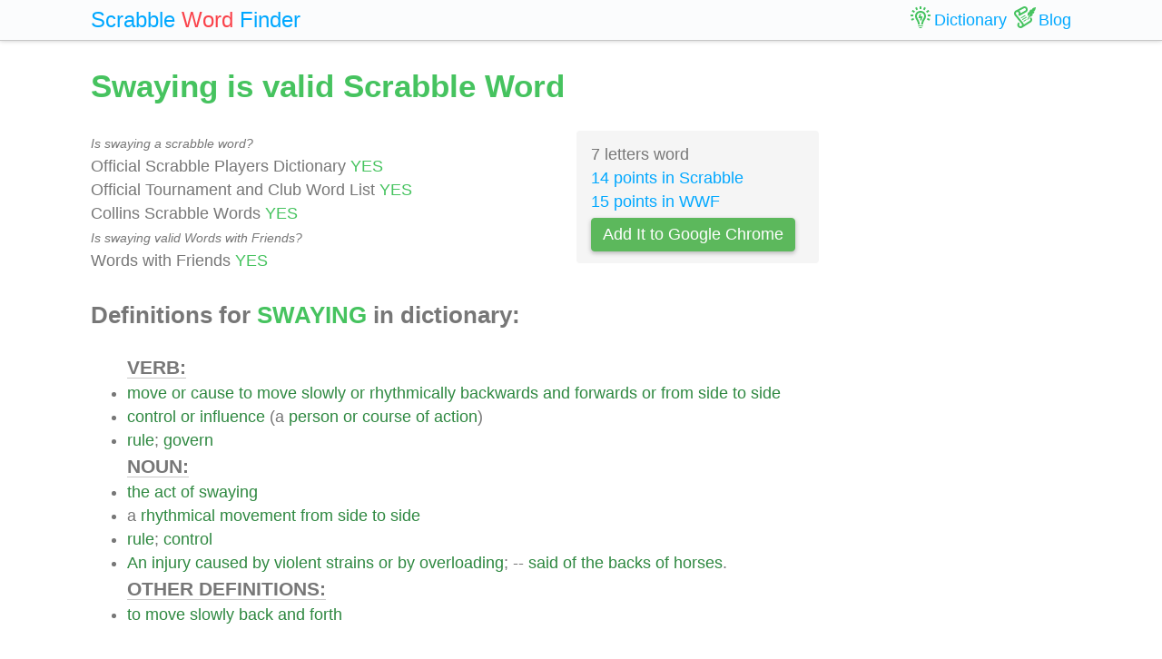

--- FILE ---
content_type: text/html; charset=UTF-8
request_url: https://scrabble-word.com/dictionary/swaying
body_size: 4827
content:
<!DOCTYPE html><html dir="ltr" lang="en"><head><meta http-equiv="content-type" content="text/html; charset=utf-8" /><meta name="viewport" content="width=device-width, initial-scale=1"><meta name="theme-color" content="#fbfcfd" /><meta name="description" content="Move or cause to move slowly or rhythmically backwards and forwards or from side to side. Control or influence (a person or course of action). Rule; govern. ..." />
<meta name="keywords" content="swaying, swaying scrabble word, swaying scrabble, scrabble word dictionary, scrabble search, scrabble find, scrabble suggestion" /><link rel="canonical" href="https://scrabble-word.com/dictionary/swaying"><title>Swaying is valid Scrabble Word</title><link rel="icon" type="image/x-icon" href="/favicon.ico"><link rel="dns-prefetch" href="//www.google-analytics.com/"><link rel="dns-prefetch" href="//pagead2.googlesyndication.com/"><link href="https://scrabble-word.com/css/top.css?v2" rel="stylesheet"></head><body><script async src="//pagead2.googlesyndication.com/pagead/js/adsbygoogle.js"></script><script>(adsbygoogle = window.adsbygoogle || []).push({google_ad_client: "ca-pub-1407292178211259",enable_page_level_ads: true});</script><script async src="https://www.googletagmanager.com/gtag/js?id=UA-35796116-43"></script>
<script>
  window.dataLayer = window.dataLayer || [];
  function gtag(){dataLayer.push(arguments);}
  gtag('js', new Date());
  gtag('config', 'UA-35796116-43');
</script><div class="e7m lrwu5 site-header"><div class="e7m container"><div class="e7m row"><div class="e7m col-lg-12"><div class="e7m left-nav"><a class="e7m navbar-brand" href="/"><span style="font-size: x-large;"><span class="e7m logo" style="color: #00a8ff;">Scrabble</span> <span class="e7m logo" style="color: #fa424a;">Word</span> <span class="e7m hidden-md-down">Finder</span></span></a></div><div class="e7m righ-nav"><span class="e7m "></span><a class="e7m nav-link" href="/dictionary"><span class="e7m nav1"></span><span class="e7m hidden-md-down">Dictionary</span></a><a class="e7m nav-link" href="/blog"><span class="e7m nav2"></span><span class="e7m hidden-md-down">Blog</span></a></div></div></div></div></div><div class="e7m container"><div class="e7m row"><div class="e7m col-lg-9"><h1 style="color: #46c35f;">Swaying is valid Scrabble Word</h1><div class="e7m row"><div class="e7m col-md-8"><span style="font-size: 0.9rem; font-style: italic;" >Is swaying a scrabble word?</span><br>Official Scrabble Players Dictionary <span style="color: #46c35f;">YES</span><br>Official Tournament and Club Word List <span style="color: #46c35f;">YES</span><br>Collins Scrabble Words <span style="color: #46c35f;">YES</span> <br><span style="font-size: 0.9rem; font-style: italic;" >Is swaying valid Words with Friends?</span><br>Words with Friends <span style="color: #46c35f;">YES</span> </div><div class="e7m col-md-4 alert" style="background-color: #f5f5f5;">7 letters word<br><a href="/blog/scrabble-score-calculator/swaying">14 points in Scrabble</a><br><a href="/blog/words-with-riends-score-calculator/swaying">15 points in WWF</a><br><a target="_blank" href="https://chrome.google.com/webstore/detail/scrabble-word-finder/adekfncjnpghbnondocagojgbhamjbjb"><button class="e7m btn btn-success waves-light waves-raised" style="margin-top: 5px;padding: 5px 12px;">Add It to Google Chrome</button></a></div></div><h2>Definitions for <span style="color: #46c35f;">SWAYING</span> in dictionary:</h2><ul id="grey"><span style="font-size: 1.2em; font-weight: 600; border-bottom: solid 1px #c7c7c7;">VERB:</span><li><a href="/d/move">move</a> <a href="/d/or">or</a> <a href="/d/cause">cause</a> <a href="/d/to">to</a> <a href="/d/move">move</a> <a href="/d/slowly">slowly</a> <a href="/d/or">or</a> <a href="/d/rhythmically">rhythmically</a> <a href="/d/backwards">backwards</a> <a href="/d/and">and</a> <a href="/d/forwards">forwards</a> <a href="/d/or">or</a> <a href="/d/from">from</a> <a href="/d/side">side</a> <a href="/d/to">to</a> <a href="/d/side">side</a></li><li><a href="/d/control">control</a> <a href="/d/or">or</a> <a href="/d/influence">influence</a> (a <a href="/d/person">person</a> <a href="/d/or">or</a> <a href="/d/course">course</a> <a href="/d/of">of</a> <a href="/d/action">action</a>)</li><li><a href="/d/rule">rule</a>; <a href="/d/govern">govern</a></li><span style="font-size: 1.2em; font-weight: 600; border-bottom: solid 1px #c7c7c7;">NOUN:</span><li><a href="/d/the">the</a> <a href="/d/act">act</a> <a href="/d/of">of</a> <a href="/d/swaying">swaying</a></li><li>a <a href="/d/rhythmical">rhythmical</a> <a href="/d/movement">movement</a> <a href="/d/from">from</a> <a href="/d/side">side</a> <a href="/d/to">to</a> <a href="/d/side">side</a></li><li><a href="/d/rule">rule</a>; <a href="/d/control">control</a></li><li><a href="/d/an">An</a> <a href="/d/injury">injury</a> <a href="/d/caused">caused</a> <a href="/d/by">by</a> <a href="/d/violent">violent</a> <a href="/d/strains">strains</a> <a href="/d/or">or</a> <a href="/d/by">by</a> <a href="/d/overloading">overloading</a>; -- <a href="/d/said">said</a> <a href="/d/of">of</a> <a href="/d/the">the</a> <a href="/d/backs">backs</a> <a href="/d/of">of</a> <a href="/d/horses">horses</a>.</li><span style="font-size: 1.2em; font-weight: 600; border-bottom: solid 1px #c7c7c7;">OTHER DEFINITIONS:</span><li><a href="/d/to">to</a> <a href="/d/move">move</a> <a href="/d/slowly">slowly</a> <a href="/d/back">back</a> <a href="/d/and">and</a> <a href="/d/forth">forth</a></li></ul><h2>Words related to <span style="color: #46c35f;">SWAYING</span></h2><a href="/d/asway">asway<span class="s">11</span></a> <a href="/d/sway">sway<span class="s">10</span></a> <a href="/d/swayed">swayed<span class="s">13</span></a> <a href="/d/sways">sways<span class="s">11</span></a> <h2>How to use <span style="color: #46c35f;">SWAYING</span> in a sentence</h2><ul class="linkii"><li><a href="/d/he">He</a> <a href="/d/only">only</a> <a href="/d/understood">understood</a> <a href="/d/that">that</a> <a href="/d/it">it</a> <a href="/d/went">went</a> <a href="/d/swiftly">swiftly</a>, <a href="/d/swaying"><span class="r">swaying</span></a> <a href="/d/from">from</a> <a href="/d/side">side</a> <a href="/d/to">to</a> <a href="/d/side">side</a> <a href="/d/through">through</a> a <a href="/d/sable">sable</a> <a href="/d/pit">pit</a>.</li><li><a href="/d/his">His</a> <a href="/d/lips">lips</a> <a href="/d/formed">formed</a> a <a href="/d/name">name</a> <a href="/d/but">but</a> <a href="/d/did">did</a> <a href="/d/not">not</a> <a href="/d/breathe">breathe</a> <a href="/d/it">it</a>, <a href="/d/for">for</a> <a href="/d/at">at</a> <a href="/d/that">that</a> <a href="/d/moment">moment</a> <a href="/d/the">the</a> <a href="/d/swaying"><span class="r">swaying</span></a> <a href="/d/of">of</a> <a href="/d/the">the</a> <a href="/d/boat">boat</a> <a href="/d/had">had</a> <a href="/d/thrown">thrown</a> a <a href="/d/flicker">flicker</a> <a href="/d/of">of</a> <a href="/d/light">light</a> <a href="/d/on">on</a> <a href="/d/the">the</a> <a href="/d/face">face</a> <a href="/d/and">and</a> Mr.</li><li><a href="/d/as">As</a> <a href="/d/he">he</a> <a href="/d/stood">stood</a> <a href="/d/there">there</a>, <a href="/d/swaying"><span class="r">swaying</span></a> <a href="/d/slightly">slightly</a>, <a href="/d/he">he</a> <a href="/d/appeared">appeared</a> <a href="/d/so">so</a> <a href="/d/frail">frail</a> <a href="/d/and">and</a> <a href="/d/delicate">delicate</a> <a href="/d/that">that</a> <a href="/d/uncle">Uncle</a> <a href="/d/john">John</a> <a href="/d/seized">seized</a> <a href="/d/his">his</a> <a href="/d/arm">arm</a> <a href="/d/and">and</a> <a href="/d/made">made</a> <a href="/d/him">him</a> <a href="/d/sit">sit</a> <a href="/d/down">down</a> <a href="/d/in">in</a> a <a href="/d/big">big</a> <a href="/d/easy">easy</a> <a href="/d/chair">chair</a>.</li><li><a href="/d/weakly">Weakly</a> <a href="/d/he">he</a> <a href="/d/leaned">leaned</a> <a href="/d/against">against</a> <a href="/d/the">the</a> <a href="/d/table">table</a> <a href="/d/in">in</a> <a href="/d/front">front</a> <a href="/d/of">of</a> <a href="/d/the">the</a> <a href="/d/jury">jury</a>, <a href="/d/the">the</a> <a href="/d/room">room</a> <a href="/d/swaying"><span class="r">swaying</span></a> <a href="/d/about">about</a> <a href="/d/him">him</a>.</li><li><a href="/d/then">Then</a> <a href="/d/he">he</a> <a href="/d/was">was</a> <a href="/d/inside">inside</a>, <a href="/d/swaying"><span class="r">swaying</span></a> <a href="/d/again">again</a> <a href="/d/uncertainly">uncertainly</a> <a href="/d/upon">upon</a> <a href="/d/his">his</a> <a href="/d/feet">feet</a>.</li><li><a href="/d/it">It</a> <a href="/d/was">was</a> <a href="/d/her">her</a> <a href="/d/hat">hat</a> <a href="/d/swaying"><span class="r">swaying</span></a> <a href="/d/where">where</a> <a href="/d/she">she</a> <a href="/d/had">had</a> <a href="/d/hung">hung</a> <a href="/d/it">it</a> <a href="/d/on">on</a> a <a href="/d/broken">broken</a> <a href="/d/bough">bough</a> <a href="/d/of">of</a> <a href="/d/the">the</a> <a href="/d/tree">tree</a> <a href="/d/she">she</a> <a href="/d/liked">liked</a> <a href="/d/to">to</a> <a href="/d/lean">lean</a> <a href="/d/against">against</a>.</li><li><a href="/d/lady">Lady</a> Deppingham <a href="/d/was">was</a> <a href="/d/standing">standing</a>, <a href="/d/swaying"><span class="r">swaying</span></a> <a href="/d/but">but</a> <a href="/d/resolute">resolute</a>, <a href="/d/her">her</a> <a href="/d/gaze">gaze</a> <a href="/d/upon">upon</a> <a href="/d/the">the</a> <a href="/d/distant">distant</a>, <a href="/d/friendly">friendly</a> <a href="/d/windows">windows</a>.</li><li><a href="/d/then">Then</a> a <a href="/d/large">large</a>, <a href="/d/swaying"><span class="r">swaying</span></a> <a href="/d/globe">globe</a> <a href="/d/made">made</a> <a href="/d/its">its</a> <a href="/d/appearance">appearance</a> <a href="/d/on">on</a> <a href="/d/the">the</a> <a href="/d/deck">deck</a> <a href="/d/of">of</a> <a href="/d/each">each</a> <a href="/d/of">of</a> <a href="/d/the">the</a> <a href="/d/vessels">vessels</a>.</li><li><a href="/d/up">Up</a> <a href="/d/from">from</a> <a href="/d/the">the</a> <a href="/d/meadows">meadows</a> <a href="/d/and">and</a> <a href="/d/over">over</a> <a href="/d/the">the</a> <a href="/d/hills">hills</a> <a href="/d/they">they</a> <a href="/d/came">came</a>, <a href="/d/swaying"><span class="r">swaying</span></a> <a href="/d/up">up</a> <a href="/d/and">and</a> <a href="/d/down">down</a> <a href="/d/in">in</a> <a href="/d/their">their</a> <a href="/d/flight">flight</a>, <a href="/d/and">and</a> <a href="/d/so">so</a> <a href="/d/near">near</a> <a href="/d/that">that</a> <a href="/d/we">we</a> <a href="/d/could">could</a> <a href="/d/see">see</a> <a href="/d/each">each</a> <a href="/d/bird">bird</a> <a href="/d/distinctly">distinctly</a>.</li><li><a href="/d/the">The</a> <a href="/d/swaying"><span class="r">swaying</span></a> <a href="/d/and">and</a> <a href="/d/creaking">creaking</a> <a href="/d/trees">trees</a> <a href="/d/seemed">seemed</a> <a href="/d/like">like</a> <a href="/d/an">an</a> <a href="/d/army">army</a> <a href="/d/of">of</a> <a href="/d/monsters">monsters</a> <a href="/d/about">about</a> <a href="/d/to">to</a> <a href="/d/fall">fall</a> <a href="/d/upon">upon</a> <a href="/d/her">her</a>.</li><ins class="adsbygoogle" style="display:block; text-align:center;" data-ad-layout="in-article" data-ad-format="fluid" data-ad-client="ca-pub-1407292178211259" data-ad-slot="7546211474"></ins><script>(adsbygoogle = window.adsbygoogle || []).push({});</script><li><a href="/d/she">She</a> <a href="/d/stood">stood</a> <a href="/d/there">there</a>, <a href="/d/swaying"><span class="r">swaying</span></a> <a href="/d/slightly">slightly</a>, <a href="/d/until">until</a> <a href="/d/at">at</a> <a href="/d/last">last</a> <a href="/d/her">her</a> <a href="/d/legs">legs</a> <a href="/d/would">would</a> <a href="/d/no">no</a> <a href="/d/longer">longer</a> <a href="/d/support">support</a> <a href="/d/her">her</a>.</li><li><a href="/d/his">His</a> <a href="/d/man">man</a> <a href="/d/was">was</a> <a href="/d/swaying"><span class="r">swaying</span></a> <a href="/d/before">before</a> <a href="/d/him">him</a> <a href="/d/as">as</a> a <a href="/d/sack">sack</a> <a href="/d/of">of</a> <a href="/d/sawdust">sawdust</a> <a href="/d/swings">swings</a> <a href="/d/inert">inert</a> <a href="/d/to">to</a> <a href="/d/the">the</a> <a href="/d/vibrating">vibrating</a> <a href="/d/motion">motion</a> <a href="/d/of">of</a> <a href="/d/speed">speed</a>.</li><li><a href="/d/as">As</a> <a href="/d/they">they</a> <a href="/d/swung">swung</a> <a href="/d/from">from</a> <a href="/d/their">their</a> <a href="/d/stems">stems</a>, <a href="/d/swaying"><span class="r">swaying</span></a> <a href="/d/backward">backward</a> <a href="/d/and">and</a> <a href="/d/forward">forward</a> <a href="/d/in">in</a> <a href="/d/the">the</a> <a href="/d/light">light</a> <a href="/d/breeze">breeze</a>, <a href="/d/they">they</a> <a href="/d/waited">waited</a> <a href="/d/and">and</a> <a href="/d/waited">waited</a> <a href="/d/for">for</a> <a href="/d/some">some</a> <a href="/d/one">one</a> <a href="/d/to">to</a> <a href="/d/come">come</a> <a href="/d/and">and</a> <a href="/d/pick">pick</a> <a href="/d/them">them</a>.</li><li><a href="/d/but">But</a> <a href="/d/the">the</a> <a href="/d/rapid">rapid</a> <a href="/d/movement">movement</a> <a href="/d/of">of</a> <a href="/d/his">his</a> <a href="/d/horse">horse</a> <a href="/d/and">and</a> <a href="/d/the">the</a> <a href="/d/swaying"><span class="r">swaying</span></a> <a href="/d/of">of</a> <a href="/d/the">the</a> <a href="/d/carriage">carriage</a> <a href="/d/forbade">forbade</a> <a href="/d/him">him</a> <a href="/d/to">to</a> <a href="/d/take">take</a> <a href="/d/careful">careful</a> <a href="/d/aim">aim</a>.</li><li><a href="/d/the">The</a> <a href="/d/cowboy">cowboy</a>, <a href="/d/swaying"><span class="r">swaying</span></a> <a href="/d/easily">easily</a>, <a href="/d/turned">turned</a> <a href="/d/and">and</a> <a href="/d/looked">looked</a> <a href="/d/down">down</a> <a href="/d/upon">upon</a> <a href="/d/the">the</a> <a href="/d/dog">dog</a>.</li><li><a href="/d/for">For</a> <a href="/d/we">we</a> <a href="/d/can">can</a> <a href="/d/hear">hear</a> <a href="/d/scepticism">scepticism</a> <a href="/d/crashing">crashing</a> <a href="/d/through">through</a> <a href="/d/the">the</a> <a href="/d/old">old</a> <a href="/d/ring">ring</a> <a href="/d/of">of</a> <a href="/d/authorities">authorities</a>, <a href="/d/and">and</a> <a href="/d/at">at</a> <a href="/d/the">the</a> <a href="/d/same">same</a> <a href="/d/moment">moment</a> <a href="/d/we">we</a> <a href="/d/can">can</a> <a href="/d/see">see</a> <a href="/d/reason">reason</a> <a href="/d/swaying"><span class="r">swaying</span></a> <a href="/d/upon">upon</a> <a href="/d/her">her</a> <a href="/d/throne">throne</a>.</li><li><a href="/d/he">He</a> <a href="/d/stood">stood</a> <a href="/d/swaying"><span class="r">swaying</span></a> <a href="/d/the">the</a> umbrella-handle <a href="/d/about">about</a>, <a href="/d/looking">looking</a> <a href="/d/down">down</a> <a href="/d/at">at</a> <a href="/d/it">it</a>, <a href="/d/as">as</a> <a href="/d/if">if</a> <a href="/d/that">that</a> <a href="/d/would">would</a> <a href="/d/assist">assist</a> <a href="/d/his">his</a> <a href="/d/decision">decision</a>.</li><li><a href="/d/lighted">Lighted</a> <a href="/d/by">by</a> <a href="/d/the">the</a> <a href="/d/hot">hot</a> <a href="/d/sun">sun</a>, <a href="/d/blown">blown</a> <a href="/d/upon">upon</a> <a href="/d/by">by</a> <a href="/d/the">the</a> <a href="/d/dust">dust</a>, <a href="/d/her">her</a> <a href="/d/figure">figure</a>, <a href="/d/tall">tall</a>, <a href="/d/thin">thin</a>, <a href="/d/swaying"><span class="r">swaying</span></a> a <a href="/d/little">little</a> <a href="/d/in">in</a> <a href="/d/its">its</a> <a href="/d/many">many</a> <a href="/d/reflections">reflections</a>, <a href="/d/had">had</a> <a href="/d/the">the</a> <a href="/d/determined">determined</a> <a href="/d/valour">valour</a> <a href="/d/of">of</a> <a href="/d/some">some</a> Joan <a href="/d/of">of</a> <a href="/d/arc">Arc</a>.</li><li><a href="/d/she">She</a> <a href="/d/stood">stood</a> <a href="/d/there">there</a> <a href="/d/swaying"><span class="r">swaying</span></a> a <a href="/d/little">little</a> <a href="/d/from">from</a> <a href="/d/the">the</a> <a href="/d/violence">violence</a> <a href="/d/of">of</a> <a href="/d/the">the</a> <a href="/d/wind">wind</a>, <a href="/d/slim">slim</a> <a href="/d/and">and</a> <a href="/d/elegant">elegant</a>, <a href="/d/notwithstanding">notwithstanding</a> a <a href="/d/certain">certain</a> <a href="/d/intensity">intensity</a> <a href="/d/of">of</a> <a href="/d/gaze">gaze</a> <a href="/d/and">and</a> <a href="/d/bearing">bearing</a>.</li><li><a href="/d/the">The</a> <a href="/d/limp">limp</a>, <a href="/d/swaying"><span class="r">swaying</span></a> <a href="/d/figure">figure</a>, <a href="/d/clinging">clinging</a> <a href="/d/weakly">weakly</a> <a href="/d/to">to</a> <a href="/d/life">life</a>, <a href="/d/was">was</a> a <a href="/d/pathetic">pathetic</a> <a href="/d/sight">sight</a>.</li><li><a href="/d/from">From</a> <a href="/d/the">the</a> <a href="/d/throat">throat</a> <a href="/d/of">of</a> <a href="/d/the">the</a> <a href="/d/ways">ways</a> <a href="/d/came">came</a> <a href="/d/the">the</a> <a href="/d/song">song</a> <a href="/d/of">of</a> <a href="/d/the">the</a> <a href="/d/revolt">revolt</a> <a href="/d/spreading">spreading</a> <a href="/d/like">like</a> a <a href="/d/breeze">breeze</a> <a href="/d/across">across</a> <a href="/d/that">that</a> <a href="/d/swaying"><span class="r">swaying</span></a> <a href="/d/sea">sea</a> <a href="/d/of">of</a> <a href="/d/men">men</a>.</li><li>Marie <a href="/d/stood">stood</a>, <a href="/d/her">her</a> <a href="/d/back">back</a> <a href="/d/to">to</a> <a href="/d/the">the</a> <a href="/d/oncoming">oncoming</a> <a href="/d/rush">rush</a> <a href="/d/of">of</a> <a href="/d/the">the</a> <a href="/d/sled">sled</a>, <a href="/d/swaying"><span class="r">swaying</span></a> <a href="/d/slightly">slightly</a>.</li><li><a href="/d/on">On</a> <a href="/d/another">another</a> <a href="/d/bed">bed</a>, a <a href="/d/shadow">shadow</a> <a href="/d/is">is</a> <a href="/d/swaying"><span class="r">swaying</span></a> <a href="/d/regularly">regularly</a>, <a href="/d/like">like</a> a <a href="/d/doll">doll</a>.</li><li><a href="/d/higher">Higher</a> <a href="/d/and">and</a> <a href="/d/higher">higher</a> <a href="/d/into">into</a> <a href="/d/the">the</a> <a href="/d/bending">bending</a> <a href="/d/and">and</a> <a href="/d/swaying"><span class="r">swaying</span></a> <a href="/d/tree">tree</a> <a href="/d/he">he</a> <a href="/d/clambered">clambered</a>.</li><li><a href="/d/before">Before</a> <a href="/d/reaching">reaching</a> Frapesle I <a href="/d/turned">turned</a> <a href="/d/to">to</a> <a href="/d/look">look</a> <a href="/d/at">at</a> Clochegourde <a href="/d/and">and</a> <a href="/d/saw">saw</a> <a href="/d/beneath">beneath</a> <a href="/d/its">its</a> <a href="/d/windows">windows</a> a <a href="/d/little">little</a> <a href="/d/boat">boat</a>, <a href="/d/called">called</a> <a href="/d/in">in</a> Touraine a <a href="/d/punt">punt</a>, <a href="/d/fastened">fastened</a> <a href="/d/to">to</a> <a href="/d/an">an</a> ash-tree <a href="/d/and">and</a> <a href="/d/swaying"><span class="r">swaying</span></a> <a href="/d/on">on</a> <a href="/d/the">the</a> <a href="/d/water">water</a>.</li><li><a href="/d/for">For</a> a <a href="/d/quarter">quarter</a> <a href="/d/of">of</a> <a href="/d/an">an</a> <a href="/d/hour">hour</a> <a href="/d/she">she</a> <a href="/d/hung">hung</a> <a href="/d/to">to</a> <a href="/d/the">the</a> <a href="/d/swaying"><span class="r">swaying</span></a> <a href="/d/seat">seat</a> <a href="/d/and">and</a> <a href="/d/said">said</a> <a href="/d/no">no</a> <a href="/d/word">word</a>.</li><li><a href="/d/she">She</a> <a href="/d/was">was</a> <a href="/d/standing">standing</a> <a href="/d/near">near</a> <a href="/d/the">the</a> <a href="/d/swaying"><span class="r">swaying</span></a> <a href="/d/thing">thing</a> <a href="/d/when">when</a> <a href="/d/horse">horse</a> <a href="/d/and">and</a> <a href="/d/rider">rider</a> <a href="/d/gained">gained</a> <a href="/d/the">the</a> <a href="/d/ground">ground</a> <a href="/d/beside">beside</a> <a href="/d/her">her</a>, <a href="/d/and">and</a> <a href="/d/what">what</a> <a href="/d/was">was</a> <a href="/d/left">left</a> <a href="/d/to">to</a> <a href="/d/her">her</a> <a href="/d/of">of</a> <a href="/d/consciousness">consciousness</a> <a href="/d/made">made</a> <a href="/d/out">out</a> <a href="/d/that">that</a> <a href="/d/the">the</a> <a href="/d/rider">rider</a> <a href="/d/was">was</a> Judith.</li></ul><div class="alert alert-success" style="margin-top: 1rem;">Find what other words can be done using letters: <b>"swaying"</b> <br> <a class="d" href="https://scrabble-word.com/finder/swaying">https://scrabble-word.com/finder/swaying</a></div></div><div class="e7m col-lg-3"><div class="e7m s10pm"><ins class="adsbygoogle" style="display:block" data-ad-client="ca-pub-1407292178211259" data-ad-slot="2704278837" data-ad-format="auto"></ins><script>(adsbygoogle = window.adsbygoogle || []).push({});</script></div></div></div></div><div class="e7m container">
<div class="e7m row">
<div class="e7m col-lg-12" style="color:#c9c9c9;border-top: solid 1px #c7c7c7;">

SCRABBLE® is a registered trademark. We do not cooperate with the owners of this trademark. All trademark rights are owned by their owners and are not relevant to the web site "scrabble-word.com". This site is intended for entertainment and training. We try to make a useful tool for all fans of SCRABBLE. "Scrabble Word" is the best method to improve your skills in the game.

</div>
</div>
</div>


<link href="https://scrabble-word.com/css/last.css" rel="stylesheet">
</body>
</html>

--- FILE ---
content_type: text/html; charset=utf-8
request_url: https://www.google.com/recaptcha/api2/aframe
body_size: 267
content:
<!DOCTYPE HTML><html><head><meta http-equiv="content-type" content="text/html; charset=UTF-8"></head><body><script nonce="PN-mdjx2y3WcNfXhcQtpDg">/** Anti-fraud and anti-abuse applications only. See google.com/recaptcha */ try{var clients={'sodar':'https://pagead2.googlesyndication.com/pagead/sodar?'};window.addEventListener("message",function(a){try{if(a.source===window.parent){var b=JSON.parse(a.data);var c=clients[b['id']];if(c){var d=document.createElement('img');d.src=c+b['params']+'&rc='+(localStorage.getItem("rc::a")?sessionStorage.getItem("rc::b"):"");window.document.body.appendChild(d);sessionStorage.setItem("rc::e",parseInt(sessionStorage.getItem("rc::e")||0)+1);localStorage.setItem("rc::h",'1769278682495');}}}catch(b){}});window.parent.postMessage("_grecaptcha_ready", "*");}catch(b){}</script></body></html>